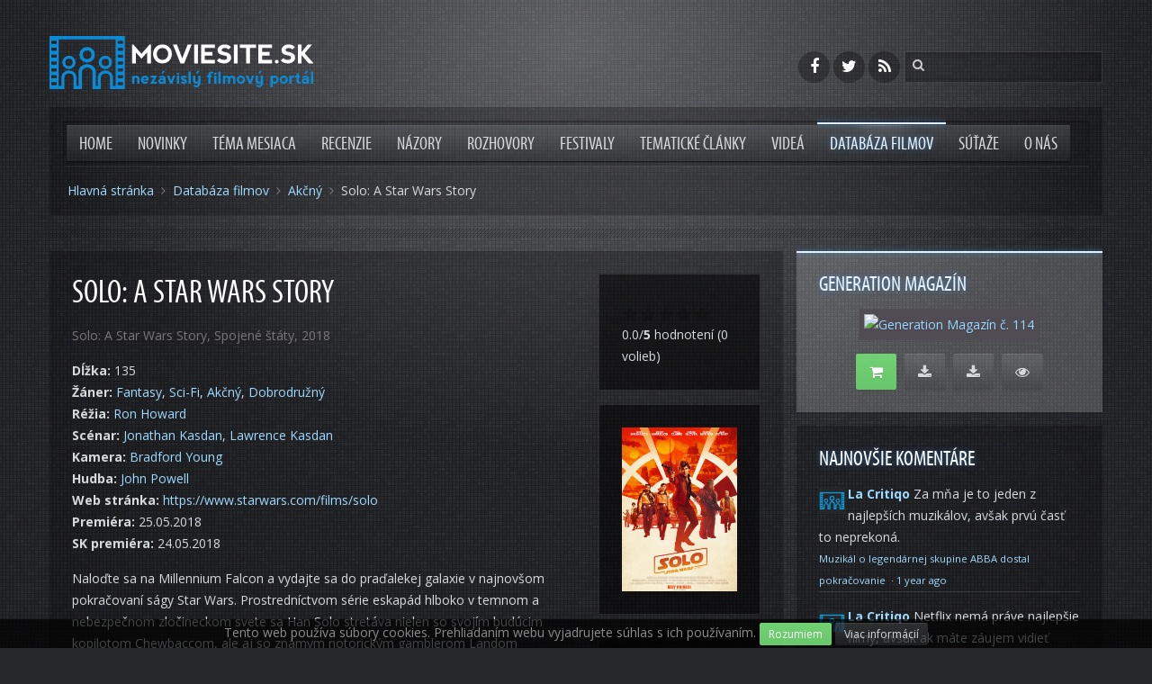

--- FILE ---
content_type: text/html; charset=utf-8
request_url: https://www.moviesite.sk/databaza-filmov/item/solo-a-star-wars-story
body_size: 7987
content:
<!DOCTYPE HTML>
<html lang="sk-sk" dir="ltr"  data-config='{"twitter":0,"plusone":0,"facebook":0,"style":"moviesite"}'>

<head>
<meta charset="utf-8">
<meta http-equiv="X-UA-Compatible" content="IE=edge">
<meta name="viewport" content="width=device-width, initial-scale=1">
<base href="https://www.moviesite.sk/databaza-filmov/item/solo-a-star-wars-story" />
	<meta name="author" content="Norbert Bitto" />
	<meta name="generator" content="Joomla! - Open Source Content Management" />
	<title>Solo: A Star Wars Story</title>
	<link href="/databaza-filmov/item/solo-a-star-wars-story" rel="canonical" />
	<link href="https://www.moviesite.sk/component/search/?Itemid=321&amp;task=item&amp;item_id=4129&amp;format=opensearch" rel="search" title="Hľadať Moviesite.sk" type="application/opensearchdescription+xml" />
	<link href="/templates/moviesite_sk/favicon.ico" rel="shortcut icon" type="image/vnd.microsoft.icon" />
	<link href="/media/zoo/applications/movie/templates/moviesite/elements/rating/assets/css/rating.css?ver=20200726" rel="stylesheet" type="text/css" />
	<link href="/plugins/system/widgetkit_zoo/elements/gallery/gallery.css?ver=20200726" rel="stylesheet" type="text/css" />
	<link href="/media/zoo/elements/itemprevnext/itemprevnext.css?ver=20200726" rel="stylesheet" type="text/css" />
	<link href="/media/template/gzip.php?widgetkit-5c1917eb-d226bfed.css" rel="stylesheet" type="text/css" />
	<script src="/media/template/gzip.php?jquery.min-6e36b8ad.js" type="text/javascript"></script>
	<script src="/media/template/gzip.php?jquery-noconflict-e34d01d7.js" type="text/javascript"></script>
	<script src="/media/template/gzip.php?jquery-migrate.min-685ab117.js" type="text/javascript"></script>
	<script src="/media/zoo/assets/js/responsive.js?ver=20200726" type="text/javascript"></script>
	<script src="/components/com_zoo/assets/js/default.js?ver=20200726" type="text/javascript"></script>
	<script src="/media/zoo/elements/rating/assets/js/rating.js?ver=20200726" type="text/javascript"></script>
	<script src="/plugins/system/widgetkit_zoo/elements/gallery/gallery.js?ver=20200726" type="text/javascript"></script>
	<script src="/media/template/gzip.php?widgetkit-f9093315-27f3601d.js" type="text/javascript"></script>
	<script src="/media/template/gzip.php?bootstrap.min-7a541062.js" type="text/javascript"></script>

<link rel="apple-touch-icon-precomposed" href="/templates/moviesite_sk/apple_touch_icon.png">
<link rel="stylesheet" href="/media/template/gzip.php?bootstrap-267aa490.css">
<link rel="stylesheet" href="/media/template/gzip.php?theme-cda8bd1e.css">
<script src="/media/template/gzip.php?theme-ee7fbf59.js"></script>
	<script>
	  (function(i,s,o,g,r,a,m){i['GoogleAnalyticsObject']=r;i[r]=i[r]||function(){
	  (i[r].q=i[r].q||[]).push(arguments)},i[r].l=1*new Date();a=s.createElement(o),
	  m=s.getElementsByTagName(o)[0];a.async=1;a.src=g;m.parentNode.insertBefore(a,m)
	  })(window,document,'script','//www.google-analytics.com/analytics.js','ga');

	  ga('create', 'UA-33461910-1', 'moviesite.sk');
	  ga('send', 'pageview');

	</script>
	<script async src="//pagead2.googlesyndication.com/pagead/js/adsbygoogle.js"></script>
</head>

<body itemscope itemtype="http://schema.org/WebPage" class="tm-sidebar-b-right tm-sidebars-1 tm-noblog">

	<div class="tm-page-bg">

		<div class="uk-container uk-container-center">

						<div class="tm-headerbar uk-clearfix uk-hidden-small uk-vertical-align">
			
				<div class="uk-width-1-4 uk-vertical-align-middle">
											<a class="tm-logo" href="https://www.moviesite.sk?ref=logo">
	<img src="/images/logo-moviesite-inverse.svg" alt="Moviesite.sk"></a>
									</div>
			
				<div class="uk-vertical-align-middle uk-width-3-4">
											<div class="uk-hidden-small uk-float-right tm-search">
							
<form id="search-125-697bfb3f9327a" class="uk-search" action="/databaza-filmov" method="post" data-uk-search="{'source': '/component/search/?tmpl=raw&amp;type=json&amp;ordering=&amp;searchphrase=all', 'param': 'searchword', 'msgResultsHeader': 'Výsledky Hľadania', 'msgMoreResults': 'Ďaľšie Výsledky', 'msgNoResults': 'Nenašli sa žiadne výsledky.', flipDropdown: 1}">
	<input class="uk-search-field" type="text" name="searchword" placeholder="hľadať...">
	<input type="hidden" name="task"   value="search">
	<input type="hidden" name="option" value="com_search">
	<input type="hidden" name="Itemid" value="321">
</form>
						</div>
										
											<div class="uk-hidden-small uk-float-right uk-margin-small-right">
							<div class="uk-panel">
	<div class="tm-social-icon-buttons">
<a title="Moviesite.sk na Facebooku" data-uk-tooltip href="https://www.facebook.com/moviesite.sk" class="uk-icon-button uk-icon-facebook"></a>
<a title="Moviesite.sk na Twitteri" data-uk-tooltip href="https://twitter.com/moviesitesk" class="uk-icon-button uk-icon-twitter"></a>
<a title="RSS kanál Moviesite.sk" data-uk-tooltip href="/?format=feed&amp;type=rss" class="uk-icon-button uk-icon-rss"></a>
</div></div>						</div>
									</div>
			</div>
			
						<div class="tm-mainmenu">
				<nav class="tm-navbar uk-navbar" >

										<ul class="uk-navbar-nav uk-hidden-small">
<li><a href="/">Home</a></li><li><a href="/novinky">Novinky</a></li><li><a href="/tema-mesiaca">Téma mesiaca</a></li><li class="uk-parent" data-uk-dropdown="{preventflip:'y'}" aria-haspopup="true" aria-expanded="false"><a href="/recenzie">Recenzie</a><div class="uk-dropdown uk-dropdown-navbar uk-dropdown-width-1"><div class="uk-grid uk-dropdown-grid"><div class="uk-width-1-1"><ul class="uk-nav uk-nav-navbar"><li><a href="/recenzie/kino">Kino</a></li><li><a href="/recenzie/tv">TV, Stream, Seriály</a></li><li><a href="/recenzie/retro">Retro recenzie</a></li></ul></div></div></div></li><li><a href="/nazory">Názory</a></li><li><a href="/rozhovory">Rozhovory</a></li><li><a href="/festivaly">Festivaly</a></li><li><a href="/tematicke-clanky">Tematické články</a></li><li><a href="/videa">Videá</a></li><li class="uk-active"><a href="/databaza-filmov">Databáza filmov</a></li><li><a href="/sutaze">Súťaže</a></li><li class="uk-parent" data-uk-dropdown="{preventflip:'y'}" aria-haspopup="true" aria-expanded="false"><a href="/o-nas">O nás</a><div class="uk-dropdown uk-dropdown-navbar uk-dropdown-width-1"><div class="uk-grid uk-dropdown-grid"><div class="uk-width-1-1"><ul class="uk-nav uk-nav-navbar"><li><a href="/o-nas/redakcia">Redakcia</a></li><li><a href="/o-nas/napiste-nam">Napíšte nám</a></li><li><a href="/o-nas/cookies">Cookies</a></li></ul></div></div></div></li></ul>					
										<a href="#offcanvas" class="uk-navbar-toggle uk-visible-small" data-uk-offcanvas></a>
					
										<div class="uk-navbar-content uk-navbar-center uk-visible-small"><a class="tm-logo-small" href="https://www.moviesite.sk">
	<img src="/images/logo-moviesite-inverse.svg" alt="Moviesite.sk"></a></div>
					
				</nav>
			</div>
						
						<div class="tm-toolbar uk-text-center uk-clearfix uk-hidden-small">

								<div class="uk-float-left" itemprop="breadcrumb"><ul class="uk-breadcrumb"><li><a href="/">Hlavná stránka</a></li><li><a href="/databaza-filmov">Databáza filmov</a></li><li><a href="/databaza-filmov/category/akcny">Akčný</a></li><li class="uk-active"><span>Solo: A Star Wars Story</span></li></ul></div>
								
								
				
			</div>
						
			<div class="tm-section-before uk-clearfix uk-hidden-small"></div>

			
			
						<div class="tm-middle uk-grid" data-uk-grid-match data-uk-grid-margin>

								<div class="tm-main uk-width-medium-7-10">

					
					
					<main class="tm-content">

						<div id="system-message-container">
</div>

<div class="yoo-zoo movie-moviesite movie-moviesite-solo-a-star-wars-story">

			
<div class="uk-grid" data-uk-grid-margin>

	<div class="uk-width-medium-3-4 ">

				<h1 class="uk-h1"> Solo: A Star Wars Story </h1>
		
				<p class="uk-text-muted">
			<span class="element element-text first">
	 Solo: A Star Wars Story,</span>
<span class="element element-country">
	 Spojené štáty,</span>
<span class="element element-date last">
	 2018</span>		</p>
		
		
				<ul class="uk-list">
			
<li class="element element-text">
	<strong>Dĺžka: </strong>135</li>

<li class="element element-itemcategory">
	<strong>Žáner: </strong><a href="/databaza-filmov/category/fantasy">Fantasy</a>, <a href="/databaza-filmov/category/sci-fi">Sci-Fi</a>, <a href="/databaza-filmov/category/akcny">Akčný</a>, <a href="/databaza-filmov/category/dobrodruzny">Dobrodružný</a></li>

<li class="element element-relateditems">
	<strong>Réžia: </strong><a href="/databaza-filmov/item/ron-howard" title="Ron Howard">Ron Howard</a></li>

<li class="element element-relateditems">
	<strong>Scénar: </strong><a href="/databaza-filmov/item/jonathan-kasdan" title="Jonathan Kasdan">Jonathan Kasdan</a>, <a href="/databaza-filmov/item/lawrence-kasdan" title="Lawrence Kasdan">Lawrence Kasdan</a></li>

<li class="element element-relateditems">
	<strong>Kamera: </strong><a href="/databaza-filmov/item/bradford-young" title="Bradford Young">Bradford Young</a></li>

<li class="element element-relateditems">
	<strong>Hudba: </strong><a href="/databaza-filmov/item/john-powell-2" title="John Powell">John Powell</a></li>

<li class="element element-link">
	<strong>Web stránka: </strong><a href="https://www.starwars.com/films/solo" title="https://www.starwars.com/films/solo"  >https://www.starwars.com/films/solo</a></li>

<li class="element element-date">
	<strong>Premiéra: </strong>25.05.2018</li>

<li class="element element-date">
	<strong>SK premiéra: </strong>24.05.2018</li>		</ul>
		
		
					
<p>Naloďte sa na Millennium Falcon a vydajte sa do praďalekej galaxie v najnovšom pokračovaní ságy Star Wars. Prostredníctvom série eskapád hlboko v temnom a nebezpečnom zločineckom svete sa Han Solo stretáva nielen so svojím budúcim kopilotom Chewbaccom, ale aj so známym notorickým gamblerom Landom Calrissianom. Spolu pokračujú v ceste, ktorá určuje smer jedného z najnepravdepodobnejších hrdinov. <em>Saturn SK</em></p>

<h3>Postavy a obsadenie</h3><div class="uk-margin"><ul>
<li><strong>Alden Ehrenreich</strong> - Han Solo</li>
<li><strong>Joonas Suotamo</strong> - Chewbacca</li>
<li><strong> Woody Harrelson</strong> - Beckett</li>
<li><strong>Emilia Clarke</strong> - Qi'ra</li>
<li><strong>Donald Glover</strong> - Lando Calrissian</li>
<li><strong>Thandie Newton</strong> - Val</li>
<li><strong> Phoebe Waller-Bridge</strong> - L3-37</li>
<li><strong>Paul Bettany</strong> - Dryden Vos</li>
</ul></div>		
	</div>

		<div class="uk-width-medium-1-4 ">
		
<div class="uk-panel uk-panel-box element element-rating">
	<div id="176cb7b9-307b-44ad-b2d9-964cfcb9abcb-697bfb3f8c333" class="yoo-zoo rating">

	<div class="rating-container star5">
		<div class="previous-rating" style="width: 0%;"></div>

				<div class="current-rating">

						<div class="stars star5" title="5 z 5"></div>
						<div class="stars star4" title="4 z 5"></div>
						<div class="stars star3" title="3 z 5"></div>
						<div class="stars star2" title="2 z 5"></div>
						<div class="stars star1" title="1 z 5"></div>
			
		</div>
			</div>

		<div class="vote-message">
		0.0/<strong>5</strong> hodnotení (0 volieb)	</div>
	
		<div itemscope itemtype="http://data-vocabulary.org/Review-aggregate">
		<meta itemprop="itemreviewed" content="Solo: A Star Wars Story" />
		<div itemprop="rating" itemscope itemtype="http://data-vocabulary.org/Rating">
			<meta itemprop="average" content="0.0" />
			<meta itemprop="best" content="5" />
		</div>
		<meta itemprop="votes" content="0"/>
	</div>
	
</div>
	<script type="text/javascript">
		jQuery(function($) {
			$('#176cb7b9-307b-44ad-b2d9-964cfcb9abcb-697bfb3f8c333').ElementRating({ url: '/databaza-filmov?task=callelement&format=raw&item_id=4129&element=176cb7b9-307b-44ad-b2d9-964cfcb9abcb' });
		});
	</script>
</div>

<div class="uk-panel uk-panel-box element element-image">
	
	<img src="https://www.moviesite.sk/media/zoo/images/cover_ebd24413359525abde5f6d974fc95adb.jpg" alt="Solo: A Star Wars Story" width="245" height="350" /></div>

<div class="uk-panel uk-panel-box element element-relateditems">
	<h3 class="uk-panel-title">Obsadenie</h3><ul class="uk-list"><li>

<h4>
	 <a title="Alden Ehrenreich" href="/databaza-filmov/item/alden-ehrenreich">Alden Ehrenreich</a> </h4>
</li><li>

<h4>
	 <a title="Woody Harrelson" href="/databaza-filmov/item/woody-harrelson">Woody Harrelson</a> </h4>
</li><li>

<h4>
	 <a title="Emilia Clarke" href="/databaza-filmov/item/emilia-clarke">Emilia Clarke</a> </h4>
</li><li>

<h4>
	 <a title="Donald Glover" href="/databaza-filmov/item/donald-glover">Donald Glover</a> </h4>
</li><li>

<h4>
	 <a title="Paul Bettany" href="/databaza-filmov/item/paul-bettany">Paul Bettany</a> </h4>
</li></ul></div>	</div>
	
</div>

	
<div class="uk-margin element element-gallery">
	<h3>Galéria</h3><div class="zoo-gallery" id="c70e0bc7-a9ef-4555-93fa-6e42761b5ad5-697bfb3f90da2">
	<div class="zoo-gallery-wall clearfix margin ">

		
			
			<a class="thumb" href="https://www.moviesite.sk/images/moviesite/movies/2018/solo_star_wars_story/gallery/01.jpg" data-lightbox="group:c70e0bc7-a9ef-4555-93fa-6e42761b5ad5" title="© Saturn SK" data-spotlight="on"><img src="https://www.moviesite.sk/media/zoo/images/01_fac1181d5aca249708ffe2dbd272a1bf.jpg" width="139" height="80" alt="01.jpg" /></a>

		
			
			<a class="thumb" href="https://www.moviesite.sk/images/moviesite/movies/2018/solo_star_wars_story/gallery/02.jpg" data-lightbox="group:c70e0bc7-a9ef-4555-93fa-6e42761b5ad5" title="© Saturn SK" data-spotlight="on"><img src="https://www.moviesite.sk/media/zoo/images/02_9c8ad98665b5d4d5ceb041694139035f.jpg" width="139" height="80" alt="02.jpg" /></a>

		
			
			<a class="thumb" href="https://www.moviesite.sk/images/moviesite/movies/2018/solo_star_wars_story/gallery/03.jpg" data-lightbox="group:c70e0bc7-a9ef-4555-93fa-6e42761b5ad5" title="© Saturn SK" data-spotlight="on"><img src="https://www.moviesite.sk/media/zoo/images/03_fd9d28799e0054494cf66e0a883cdd08.jpg" width="139" height="80" alt="03.jpg" /></a>

		
			
			<a class="thumb" href="https://www.moviesite.sk/images/moviesite/movies/2018/solo_star_wars_story/gallery/04.jpg" data-lightbox="group:c70e0bc7-a9ef-4555-93fa-6e42761b5ad5" title="© Saturn SK" data-spotlight="on"><img src="https://www.moviesite.sk/media/zoo/images/04_68b97fa97a09cf9af8c83288fedbdf46.jpg" width="139" height="80" alt="04.jpg" /></a>

		
			
			<a class="thumb" href="https://www.moviesite.sk/images/moviesite/movies/2018/solo_star_wars_story/gallery/05.jpg" data-lightbox="group:c70e0bc7-a9ef-4555-93fa-6e42761b5ad5" title="© Saturn SK" data-spotlight="on"><img src="https://www.moviesite.sk/media/zoo/images/05_368a742db42e8bc7e585d9d95cc7108f.jpg" width="139" height="80" alt="05.jpg" /></a>

		
			
			<a class="thumb" href="https://www.moviesite.sk/images/moviesite/movies/2018/solo_star_wars_story/gallery/06.jpg" data-lightbox="group:c70e0bc7-a9ef-4555-93fa-6e42761b5ad5" title="© Saturn SK" data-spotlight="on"><img src="https://www.moviesite.sk/media/zoo/images/06_abf36729ac394bb3aac0910189deb575.jpg" width="139" height="80" alt="06.jpg" /></a>

		
			
			<a class="thumb" href="https://www.moviesite.sk/images/moviesite/movies/2018/solo_star_wars_story/gallery/07.jpg" data-lightbox="group:c70e0bc7-a9ef-4555-93fa-6e42761b5ad5" title="© Saturn SK" data-spotlight="on"><img src="https://www.moviesite.sk/media/zoo/images/07_2cbab4d2b3bcd1083b509bfb9a6afe7c.jpg" width="139" height="80" alt="07.jpg" /></a>

		
			
			<a class="thumb" href="https://www.moviesite.sk/images/moviesite/movies/2018/solo_star_wars_story/gallery/08.jpg" data-lightbox="group:c70e0bc7-a9ef-4555-93fa-6e42761b5ad5" title="© Saturn SK" data-spotlight="on"><img src="https://www.moviesite.sk/media/zoo/images/08_b375a0d63bbdb105614f3b5084ac8fad.jpg" width="139" height="80" alt="08.jpg" /></a>

		
			
			<a class="thumb" href="https://www.moviesite.sk/images/moviesite/movies/2018/solo_star_wars_story/gallery/09.jpg" data-lightbox="group:c70e0bc7-a9ef-4555-93fa-6e42761b5ad5" title="© Saturn SK" data-spotlight="on"><img src="https://www.moviesite.sk/media/zoo/images/09_45fdfc16bc61a14cbf849c2871ae0358.jpg" width="139" height="80" alt="09.jpg" /></a>

		
			
			<a class="thumb" href="https://www.moviesite.sk/images/moviesite/movies/2018/solo_star_wars_story/gallery/10.jpg" data-lightbox="group:c70e0bc7-a9ef-4555-93fa-6e42761b5ad5" title="© Saturn SK" data-spotlight="on"><img src="https://www.moviesite.sk/media/zoo/images/10_65e4f6b235a98f29b22e9a6a7133fffb.jpg" width="139" height="80" alt="10.jpg" /></a>

		
			
			<a class="thumb" href="https://www.moviesite.sk/images/moviesite/movies/2018/solo_star_wars_story/gallery/11.jpg" data-lightbox="group:c70e0bc7-a9ef-4555-93fa-6e42761b5ad5" title="© Saturn SK" data-spotlight="on"><img src="https://www.moviesite.sk/media/zoo/images/11_47ce452a7a1ae985e30abc1dff3e379d.jpg" width="139" height="80" alt="11.jpg" /></a>

		
			
			<a class="thumb" href="https://www.moviesite.sk/images/moviesite/movies/2018/solo_star_wars_story/gallery/12.jpg" data-lightbox="group:c70e0bc7-a9ef-4555-93fa-6e42761b5ad5" title="© Saturn SK" data-spotlight="on"><img src="https://www.moviesite.sk/media/zoo/images/12_59dec305a93da05d7e365347b8cdaee3.jpg" width="139" height="80" alt="12.jpg" /></a>

		
	</div>
</div>
</div>

<div class="uk-margin element element-textarea">
	<h3>Trailer</h3><p><div class="box-video"><iframe width="640" height="360" data-video-adapter="youtube" allowfullscreen="1" src="//www.youtube.com/embed/U4NYF8eyuhg?autoplay=0&fs=1&autohide=1&wmode=transparent&iv_load_policy=3&modestbranding=1&rel=0&showinfo=0&origin=http%3A%2F%2Fbooksite.sk&enablejsapi=1&theme=light" frameborder="0"></iframe></div></p><div class="itp-share uk-panel uk-panel-box">
		<h3 class="uk-panel-title"><i class="uk-icon-share-alt"></i> Páči sa Vám tento článok? Zdieľajte ho!</h3>
             	<div class="itp-share-tw">
                	<a href="https://twitter.com/share" class="twitter-share-button" data-url="https://www.moviesite.sk/databaza-filmov/item/solo-a-star-wars-story" data-text="Solo: A Star Wars Story" data-via="gamesitesk" data-lang="en" data-size="small" data-related="" data-hashtags="#gamesitesk" data-count="horizontal">Tweet</a><script>!function(d,s,id){var js,fjs=d.getElementsByTagName(s)[0],p=/^http:/.test(d.location)?'http':'https';if(!d.getElementById(id)){js=d.createElement(s);js.id=id;js.src=p+'://platform.twitter.com/widgets.js';fjs.parentNode.insertBefore(js,fjs);}}(document, 'script', 'twitter-wjs');</script></div><div class="itp-share-fbl"><div id="fb-root"></div>
<script>(function(d, s, id) {
  var js, fjs = d.getElementsByTagName(s)[0];
  if (d.getElementById(id)) return;
  js = d.createElement(s); js.id = id;
  js.src = "//connect.facebook.net/sk_SK/sdk.js#xfbml=1&version=v2.0&amp;appId=1450518605254010";
  fjs.parentNode.insertBefore(js, fjs);
}(document, 'script', 'facebook-jssdk'));</script>
            <div 
            class="fb-like" 
            data-href="https://www.moviesite.sk/databaza-filmov/item/solo-a-star-wars-story" 
            data-share="1"
            data-layout="button_count"
            data-width="90"
            data-show-faces="true" 
            data-colorscheme="dark"
            data-action="like"></div></div>
        </div></div>

<div class="uk-margin element element-disqus">
	<h3>Komentáre</h3>

<div id="disqus_thread"></div>
<script type="text/javascript" src="https://disqus.com/forums/moviesitesk/embed.js"></script>
<noscript><a href="https://moviesitesk.disqus.com/?url=ref">View the discussion thread.</a></noscript>
<a href="https://disqus.com" class="dsq-brlink">blog comments powered by <span class="logo-disqus">Disqus</span></a>
<script type="text/javascript">
	//<![CDATA[
	(function() {
			var links = document.getElementsByTagName('a');
			var query = '?';
			for (var i = 0; i < links.length; i++) {
				if (links[i].href.indexOf('#disqus_thread') >= 0) {
					query += 'url' + i + '=' + encodeURIComponent(links[i].href) + '&';
				}
			}
			document.write('<script charset="utf-8" type="text/javascript" src="https://disqus.com/forums/moviesitesk/get_num_replies.js' + query + '"></'+'script>');
		})();
	//]]>
</script></div>

<div class="uk-margin element element-itemprevnext">
	
<div class="page-nav clearfix">
		<a class="prev" href="/databaza-filmov/item/kym-prisla-burka">&lt; Predch.</a>
	
		<a class="next" href="/databaza-filmov/item/deadpool-2">Nasl. &gt;</a>
	</div></div>			
</div>
					</main>
					
					
				</div>
				
																				<aside class="tm-sidebar-b uk-width-medium-3-10"><div class="uk-panel uk-panel-box uk-panel-box-primary uk-hidden-small"><h3 class="uk-panel-title">Generation magazín</h3>
	<p class="uk-text-center"><a class="uk-thumbnail" title="Generation 114 – nezaprší a nezaprší" href="https://gamesite.zoznam.sk/ostatne/magazin/44597-generation-114-nezaprsi-a-nezaprsi"><img src="//www.generation.sk/img/covers/genmag-114-minicover.jpg" alt="Generation Magazín č. 114" /></a></p>
<p class="uk-text-center"><a class="uk-button uk-button-success uk-button-large uk-margin-small-right" title="Zakúpiť tlačenú verziu" href="https://shop.generation.sk/tlacena-verzia/generation-114-06-2021/?utm_source=gamesitesk&amp;utm_medium=modul&amp;utm_campaign=generation_113" data-uk-tooltip><i class="uk-icon-shopping-cart"></i></a> <a class="uk-button uk-button-primary uk-button-large uk-margin-small-right" title="Stiahnuť PDF verziu pre PC (28,69 MB)" href="//www.generation.sk/stiahnut/114-pc" data-uk-tooltip><i class="uk-icon-download"></i></a> <a class="uk-button uk-button-primary uk-button-large uk-margin-small-right" title="Stiahnuť PDF verziu pre mobil (19,22 MB)" href="//www.generation.sk/stiahnut/114-mob" data-uk-tooltip><i class="uk-icon-download"></i></a> <a class="uk-button uk-button-primary uk-button-large" title="Zobraziť on-line verziu" href="//www.generation.sk/zobrazit/114" target="_blank" data-uk-tooltip><i class="uk-icon-eye"></i></a></p></div>
<div class="uk-panel uk-panel-box uk-hidden-small"><h3 class="uk-panel-title">Najnovšie komentáre</h3>
	<div id="recentcomments"><script type="text/javascript" src="https://moviesitesk.disqus.com/recent_comments_widget.js?num_items=5&hide_avatars=0&avatar_size=42&excerpt_length=100"></script></div></div>
<div class="uk-panel uk-panel-box uk-hidden-small"><h3 class="uk-panel-title">Značky</h3><div class="tagspopular tagscloud">
		<span class="tag">
			<a class="tag-name" style="font-size: 3em" href="/znacky/novinka">
				novinka</a>
					</span>
			<span class="tag">
			<a class="tag-name" style="font-size: 1.7272727272727em" href="/znacky/recenzia">
				recenzia</a>
					</span>
			<span class="tag">
			<a class="tag-name" style="font-size: 1.3636363636364em" href="/znacky/ms-news">
				ms news</a>
					</span>
			<span class="tag">
			<a class="tag-name" style="font-size: 1em" href="/znacky/will-smith">
				Will Smith,</a>
					</span>
			<span class="tag">
			<a class="tag-name" style="font-size: 1em" href="/znacky/margot-robbie">
				Margot Robbie,</a>
					</span>
	</div>
</div></aside>
								
			</div>
						
			<div class="tm-section-after uk-clearfix uk-hidden-small"></div>

						<section class="tm-bottom-a uk-grid uk-hidden-small" data-uk-grid-match="{target:'> div > .uk-panel'}" data-uk-grid-margin>
<div class="uk-hidden-small uk-width-medium-1-1"><div class="uk-panel uk-panel-box uk-hidden-small">
	<div class="uk-grid uk-grid-divider">
	<div class="uk-width-large-1-3 uk-width-medium-1-3 uk-width-small-1-3 uk-text-center">
		<a href="https://twitter.com/moviesitesk" class="uk-icon-button uk-icon-twitter" data-uk-tooltip title="Moviesite.sk na Twitteri"></a>
	</div>
	<div class="uk-width-large-1-3 uk-width-medium-1-3 uk-width-small-1-3 uk-text-center">
		<a href="https://www.facebook.com/moviesite.sk" class="uk-icon-button uk-icon-facebook" data-uk-tooltip title="Moviesite.sk na Facebooku"></a>
	</div>
	<div class="uk-width-large-1-3 uk-width-medium-1-3 uk-width-small-1-3 uk-text-center">
		<a href="/?format=feed&type=rss" class="uk-icon-button uk-icon-rss" data-uk-tooltip title="RSS kanál Moviesite.sk"></a>
	</div>
</div></div></div>
</section>
			
						<section class="tm-bottom-b uk-grid uk-hidden-small" data-uk-grid-match="{target:'> div > .uk-panel'}" data-uk-grid-margin>
<div class="uk-hidden-small uk-width-medium-1-3"><div class="uk-panel uk-panel-box uk-panel-box-secondary uk-hidden-small"><h3 class="uk-panel-title">Naše ďalšie projekty</h3>
	<ul class="uk-list">
  <li><a href="//gamesite.zoznam.sk" data-uk-tooltip title="Gamesite.sk Váš herný svet! - Portál (nie len) o hrách">Gamesite.sk</a></li>
  <li><a href="//www.booksite.sk" data-uk-tooltip title="Booksite.sk - nezávislý knižný portál">Booksite.sk</a></li>
  <li><a href="//www.funsite.sk" data-uk-tooltip title="Funsite.sk - enjoy the fun...">Funsite.sk</a></li>
</ul></div></div>

<div class="uk-hidden-small uk-width-medium-1-3"><div class="uk-panel uk-panel-box uk-panel-box-secondary uk-hidden-small"><h3 class="uk-panel-title">Partneri</h3>
	<ul class="uk-list">
  <li><a href="//www.generation.sk" data-uk-tooltip title="Generation magazín - lifestyleový magazín">Generation magazín</a></li>
<li>
<a title="MagicBox Slovakia" data-uk-tooltip href="http://www.magicboxslovakia.sk">MagicBox</a>
</li>
<li>
<a title="Bonton Film" data-uk-tooltip href="http://www.bontonfilm.sk">Bonton Film</a>
</li>
<li>
<a title="Barracuda Movie | Filmová distribučná spoločnosť" data-uk-tooltip href="http://www.barracudamovie.sk">Barracuda Movie</a>
</li>
<li>
<a title="CINEMAX" data-uk-tooltip href="http://www.cine-max.sk">CINEMAX</a>
</li>
<li>
<a title="itafilm" data-uk-tooltip href="http://www.itafilm.sk">itafilm</a>
</li>
<li>
<a title="Saturn entertainment distribútor Vaších obľúbených filmov" data-uk-tooltip href="http://www.saturn.sk">Saturn entertainment</a>
</li>
<li>
<a title="Hollywood Classic Entertainment ~ distribúcia DVD filmov" data-uk-tooltip href="http://www.hce.sk">HCE</a>
</li>
<li>
<a title="TV Program  - Filmové TV stanice - Aktuality.sk" data-uk-tooltip href="http://tv-program.aktuality.sk/skupina/2/filmove/">Filmy v televíznom programe</a>
</li>
</ul></div></div>

<div class="uk-hidden-small uk-width-medium-1-3"><div class="uk-panel uk-panel-box uk-panel-box-secondary uk-hidden-small"><h3 class="uk-panel-title">O nás</h3>
	<ul class="uk-list">
<li><a href="/o-nas">O nás</a></li>
<li><a href="/o-nas/redakcia">Redakcia</a></li>
<li><a href="/o-nas/napiste-nam">Napíšte nám</a></li>
<li><a href="/o-nas/cookies">Cookies</a></li>
</ul></div></div>
</section>
			
						<footer class="tm-footer">

								<a class="tm-totop-scroller" data-uk-smooth-scroll href="#"></a>
				
				<div class="uk-panel">
	Copyright &copy; 2013-2021 <a href="https://madwire.sk/">MADWIRE, s. r. o.</a> Všetky práva vyhradené.</div>
			</footer>
			
		</div>

		
				<div id="offcanvas" class="uk-offcanvas">
			<div class="uk-offcanvas-bar"><div class="uk-panel">
	<img src="/images/logo-moviesite-inverse.svg" alt="Moviesite.sk"></div>
<div class="uk-panel">
<form id="search-124-697bfb3f95a33" class="uk-search" action="/databaza-filmov" method="post" >
	<input class="uk-search-field" type="text" name="searchword" placeholder="hľadať...">
	<input type="hidden" name="task"   value="search">
	<input type="hidden" name="option" value="com_search">
	<input type="hidden" name="Itemid" value="321">
</form>
</div>
<ul class="uk-nav uk-nav-offcanvas">
<li><a href="/">Home</a></li><li><a href="/novinky">Novinky</a></li><li><a href="/tema-mesiaca">Téma mesiaca</a></li><li class="uk-parent"><a href="/recenzie">Recenzie</a><ul class="uk-nav-sub"><li><a href="/recenzie/kino">Kino</a></li><li><a href="/recenzie/tv">TV, Stream, Seriály</a></li><li><a href="/recenzie/retro">Retro recenzie</a></li></ul></li><li><a href="/nazory">Názory</a></li><li><a href="/rozhovory">Rozhovory</a></li><li><a href="/festivaly">Festivaly</a></li><li><a href="/tematicke-clanky">Tematické články</a></li><li><a href="/videa">Videá</a></li><li class="uk-active"><a href="/databaza-filmov">Databáza filmov</a></li><li><a href="/sutaze">Súťaže</a></li><li class="uk-parent"><a href="/o-nas">O nás</a><ul class="uk-nav-sub"><li><a href="/o-nas/redakcia">Redakcia</a></li><li><a href="/o-nas/napiste-nam">Napíšte nám</a></li><li><a href="/o-nas/cookies">Cookies</a></li></ul></li></ul></div>
		</div>
				
				
	</div>

                <!-- JoomlaWorks "Disqus Comments (for Joomla)" (v3.7.0) -->
                <script>var disqus_config = function(){this.language = 'sk';};</script>
                <script id="dsq-count-scr" src="//moviesitesk.disqus.com/count.js" async></script>
            

</body>
</html>

--- FILE ---
content_type: application/javascript; charset=UTF-8
request_url: https://disqus.com/forums/moviesitesk/get_num_replies.js?
body_size: 1546
content:


(function () {
	var i;
	var AND_LINK_TEXT = " a ";

	// find disqus nodes.
	var tagname = 'a';
	var nodes = document.getElementsByTagName(tagname);
	var disqus_nodes = [];

    if (tagname === 'span') {
        var _node_is_disqus = function(node) { return (node.className.indexOf('dsq-postid') >= 0); }
    } else {
        var _node_is_disqus = function(node) { return (node.href.indexOf('#disqus_thread') >= 0); }
    };

	for (i = 0; i < nodes.length; i++) {
		try {
		    if (_node_is_disqus(nodes[i])) {
				disqus_nodes.push(nodes[i]);
			}
		} catch(e) {
			// IE does not like URLs that are not quoted properly
			// (e.g., http://disqus.com/%FOO) and will raise an "Invalid
			// Argument" when we try to access the "href" attribute on the
			// element.
		}
	}

	var num_replies = ''.split(',');

	// replace with counts.
	var replies_count, link_text;
	for (i = 0; i < disqus_nodes.length; i++) {
		link_text = '';

		// build comment count text
		replies_count = parseInt(num_replies[i], 10);
		if (replies_count !== undefined && !isNaN(replies_count)) {
			if (replies_count > 1) {
				link_text += '{num} komentárov'.replace('{num}', replies_count);
			} else if (replies_count) {
				link_text += '1 komentár'.replace('{num}', replies_count);
			} else {
				link_text += 'Pridať komentár'.replace('{num}', replies_count);
			}
		}
		if (link_text) {
			try {
				disqus_nodes[i].innerHTML = link_text;
			} catch(e) {
				if (disqus_nodes[i].innerText) {
					disqus_nodes[i].innerText = link_text;
				}
			}
		}
	}
})();
